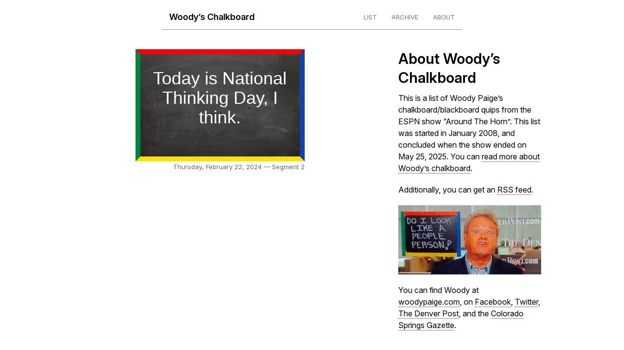

--- FILE ---
content_type: text/html; charset=UTF-8
request_url: https://chalkboard.joshmadison.com/2024/02/22/segment2/
body_size: 2707
content:
<!DOCTYPE html>
<!--[if lt IE 9]> <html class="old-ie" lang="en"> <!![endif]-->
<!--[if gte IE 9|!(IE)]><!--> <html lang="en"> <!--<![endif]-->

<!-- pingdom check -->

<head>
  <meta charset="utf-8">
  <meta http-equiv="X-UA-Compatible" content="IE=edge">
  <meta name="viewport" content="width=device-width, initial-scale=1">
  <meta name="ICBM" content="40.762733, -73.958233" />
  <title>Today is National Thinking Day, I think.</title>

  <link rel="dns-prefetch" href="//i.sixfoot6.org" />
  <link rel="dns-prefetch" href="//ajax.googleapis.com" />
  <link rel="dns-prefetch" href="//edge.quantserve.com" />
  <link rel="dns-prefetch" href="//googleads.g.doubleclick.net" />
  <link rel="dns-prefetch" href="//pagead2.googlesyndication.com" />
  <link rel="dns-prefetch" href="//pixel.quantserve.com" />
  <link rel="dns-prefetch" href="//www.google.com" />
  <link rel="dns-prefetch" href="//www.gstatic.com" />

  <link rel="apple-touch-icon-precomposed" sizes="57x57" href="//chalkboard.joshmadison.com/apple-touch-icon-57x57.png" />
  <link rel="apple-touch-icon-precomposed" sizes="114x114" href="//chalkboard.joshmadison.com/apple-touch-icon-114x114.png" />
  <link rel="apple-touch-icon-precomposed" sizes="72x72" href="//chalkboard.joshmadison.com/apple-touch-icon-72x72.png" />
  <link rel="apple-touch-icon-precomposed" sizes="144x144" href="//chalkboard.joshmadison.com/apple-touch-icon-144x144.png" />
  <link rel="apple-touch-icon-precomposed" sizes="60x60" href="//chalkboard.joshmadison.com/apple-touch-icon-60x60.png" />
  <link rel="apple-touch-icon-precomposed" sizes="120x120" href="//chalkboard.joshmadison.com/apple-touch-icon-120x120.png" />
  <link rel="apple-touch-icon-precomposed" sizes="76x76" href="//chalkboard.joshmadison.com/apple-touch-icon-76x76.png" />
  <link rel="apple-touch-icon-precomposed" sizes="152x152" href="//chalkboard.joshmadison.com/apple-touch-icon-152x152.png" />
  <link rel="icon" type="image/png" href="//chalkboard.joshmadison.com/favicon-196x196.png" sizes="196x196" />
  <link rel="icon" type="image/png" href="//chalkboard.joshmadison.com/favicon-96x96.png" sizes="96x96" />
  <link rel="icon" type="image/png" href="//chalkboard.joshmadison.com/favicon-32x32.png" sizes="32x32" />
  <link rel="icon" type="image/png" href="//chalkboard.joshmadison.com/favicon-16x16.png" sizes="16x16" />
  <link rel="icon" type="image/png" href="//chalkboard.joshmadison.com/favicon-128.png" sizes="128x128" />
  <meta name="application-name" content="Woody's Chalkboards"/>
  <meta name="msapplication-TileColor" content="#FFFFFF" />
  <meta name="msapplication-TileImage" content="//chalkboard.joshmadison.com/mstile-144x144.png" />
  <meta name="msapplication-square70x70logo" content="//chalkboard.joshmadison.com/mstile-70x70.png" />
  <meta name="msapplication-square150x150logo" content="//chalkboard.joshmadison.com/mstile-150x150.png" />
  <meta name="msapplication-wide310x150logo" content="//chalkboard.joshmadison.com/mstile-310x150.png" />
  <meta name="msapplication-square310x310logo" content="//chalkboard.joshmadison.com/mstile-310x310.png" />

  <link rel="stylesheet" href="//i.sixfoot6.org/scripts/bootstrap-jfm-1.0.4/css/bootstrap.min.css" type="text/css">
  <link rel="stylesheet" href="//i.sixfoot6.org/fonts/font-awesome-4.5.0/css/font-awesome.min.css" type="text/css">
  <link rel="stylesheet" href="//i.sixfoot6.org/scripts/jquery/prettyphoto_3.1.5/css/prettyPhoto.css" type="text/css" />
  <!-- <link rel="stylesheet" href="//i.sixfoot6.org/fonts/circular/circular.css" type="text/css" />
  <link rel="stylesheet" href="//i.sixfoot6.org/fonts/akkurat/akkurat.css" type="text/css" /> -->
  <link rel="stylesheet" href="//i.sixfoot6.org/fonts/inter/inter.css" type="text/css" />


  <!-- Le HTML5 shim, for IE6-8 support of HTML5 elements -->
  <!--[if lt IE 9]>
    <script src="//i.sixfoot6.org/scripts/html5shiv.js"></script>
  <![endif]-->


  <meta name="description" content="">

  <!-- <link rel="stylesheet" href="/css/main.css"> -->
  <link rel="stylesheet" type="text/css" href="/css/main.css">
  <link rel="canonical" href="https://chalkboard.joshmadison.com/2024/02/22/segment2/">
  <link rel="alternate" type="application/rss+xml" href="http://feeds.joshmadison.com/woodychalkboard" />
</head>


<body>
  <div id="top"></div>

  <div class="container">
    <div class="row">
      <div class="col-md-8 col-md-offset-2">
    <nav class="navbar navbar-default">
      <!-- Brand and toggle get grouped for better mobile display -->
      <div class="navbar-header">
        <button type="button" class="navbar-toggle collapsed" data-toggle="collapse" data-target="#bs-example-navbar-collapse-1">
          <span class="sr-only">Toggle navigation</span>
          <span class="icon-bar"></span>
          <span class="icon-bar"></span>
          <span class="icon-bar"></span>
        </button>
        <a class="navbar-brand" href="/">Woody&rsquo;s Chalkboard</a>
      </div>

      <!-- Collect the nav links, forms, and other content for toggling -->
      <div class="collapse navbar-collapse" id="bs-example-navbar-collapse-1">
        <ul class="nav navbar-nav navbar-right">
          <li><a href="/list/">List</a></li>
          <li><a href="/archive/">Archive</a></li>
          <li><a href="/about/">About</a></li>
          
        </ul>
      </div><!-- /.navbar-collapse -->
    </nav>
  </div>
</div>
  </div><!-- /.container -->


  <div class="container">
<!-- google_ad_section_start -->

<div id="chalkboard">
  <div class="row">
    <div class="col-md-8">

    <div class="post row">
      <div class="col-md-7 col-md-offset-2" style="margin-bottom: 40px;">
        <div class="quip">
          
          Today is National Thinking Day, I think.
        </div> <!-- .quip -->
        <div class="date">Thursday, February 22, 2024 &mdash; Segment 2</div>
        
        
      </div> <!-- /col-md-7 -->
    </div> <!-- /row -->
    
    

    </div> <!-- /col-md-8 -->

    <div id="sidebar" class="chalkboard-sidebar col-md-4">

  <div class="item" style="padding-top: 0;">
    <h1>About Woody&rsquo;s Chalkboard</h1>
    <p>This is a list of Woody Paige&rsquo;s chalkboard/blackboard quips from the ESPN show &ldquo;Around The Horn&rdquo;.
    This list was started in January 2008, and concluded when the show ended on May 25, 2025. You can <a href="/about/">read more about Woody&rsquo;s
    chalkboard</a>.</p>
    <p>Additionally, you can get an <a href="http://feeds.joshmadison.com/woodychalkboard">RSS feed</a>.</p>
    <p><img src="https://i.sixfoot6.org/woody-paige/chalkboard.jpg" alt="Woody Paige picture" /></p>
    
    <p style="margin-top: 20px;">You can find Woody at <a href="http://woodypaige.com/">woodypaige.com</a>, on <a href="http://www.facebook.com/TheWoodyPaigePage">Facebook</a>, <a href="http://twitter.com/woodypaige">Twitter</a>, <a href="http://www.denverpost.com/paige">The Denver Post</a>, and the <a href="http://gazette.com/sports/woody-paige">Colorado Springs Gazette</a>.</p>
  </div>

  <div class="item" style="text-align: center;">
    <script async src="//pagead2.googlesyndication.com/pagead/js/adsbygoogle.js"></script>
    <!-- Responsive -->
    <ins class="adsbygoogle"
      style="display:block"
      data-ad-client="ca-pub-6445727542248381"
      data-ad-slot="7220143509"
      data-ad-format="auto"></ins>
    <script>(adsbygoogle = window.adsbygoogle || []).push({});</script>
    <div style="color: #bbb; font-size: 12px; font-style: normal;">Advertisement</div>
  </div>

</div>


  </div> <!-- /row -->
</div> <!-- /chalkboard -->

<!-- google_ad_section_end -->
</div>



<div class="container">
  <div class="row">
    <div class="col-sm-10 col-sm-offset-1">

  <div id="footer">
    <div class="row">
      <div class="col-sm-8 col-sm-offset-2 col-md-6 col-md-offset-6 copyright"><a rel="license" href="http://creativecommons.org/licenses/by/4.0/">Copyright &copy;</a> <span class="onum">1998-2025</span> <a href="http://joshmadison.com/about/">Joshua F. Madison</a></div>
    </div> <!-- row -->
  </div> <!-- /#footer -->

    </div> <!-- /col-md-8 col-md-offset-2 -->
  </div> <!-- /row -->

</div> <!-- /.container -->

<div class="scrollup"><strong>Back to top <i class="fa fa-arrow-up"></i></strong></div>

<div id="bottom"></div>

<!-- javascript&jQuery stuff -->
<script src="//i.sixfoot6.org/scripts/jquery/jquery-1.11.3.min.js" type="text/javascript"></script>
<script src="//i.sixfoot6.org/scripts/bootstrap-jfm-1.0.3/js/bootstrap.min.js" type="text/javascript"></script>
<script src="//i.sixfoot6.org/scripts/jquery/prettyphoto_3.1.5/js/jquery.prettyPhoto.js" type="text/javascript"></script>
<script src="//i.sixfoot6.org/scripts/jquery/scrolltotop.js" type="text/javascript"></script>
<script src="//i.sixfoot6.org/scripts/confusement.js" type="text/javascript"></script>
<!-- /javascript&jQuery stuff -->

<!-- Google Analytics -->
<script>
  (function(i,s,o,g,r,a,m){i['GoogleAnalyticsObject']=r;i[r]=i[r]||function(){
  (i[r].q=i[r].q||[]).push(arguments)},i[r].l=1*new Date();a=s.createElement(o),
  m=s.getElementsByTagName(o)[0];a.async=1;a.src=g;m.parentNode.insertBefore(a,m)
  })(window,document,'script','https://www.google-analytics.com/analytics.js','ga');

  ga('create', 'UA-247160-5', 'auto');
  ga('send', 'pageview');
</script>
<!-- /Google Analytics -->

</body>
</html>



--- FILE ---
content_type: text/html; charset=utf-8
request_url: https://www.google.com/recaptcha/api2/aframe
body_size: 267
content:
<!DOCTYPE HTML><html><head><meta http-equiv="content-type" content="text/html; charset=UTF-8"></head><body><script nonce="wsv1IAmcC1cxrlxwNLYXzQ">/** Anti-fraud and anti-abuse applications only. See google.com/recaptcha */ try{var clients={'sodar':'https://pagead2.googlesyndication.com/pagead/sodar?'};window.addEventListener("message",function(a){try{if(a.source===window.parent){var b=JSON.parse(a.data);var c=clients[b['id']];if(c){var d=document.createElement('img');d.src=c+b['params']+'&rc='+(localStorage.getItem("rc::a")?sessionStorage.getItem("rc::b"):"");window.document.body.appendChild(d);sessionStorage.setItem("rc::e",parseInt(sessionStorage.getItem("rc::e")||0)+1);localStorage.setItem("rc::h",'1769267248258');}}}catch(b){}});window.parent.postMessage("_grecaptcha_ready", "*");}catch(b){}</script></body></html>

--- FILE ---
content_type: text/css
request_url: https://chalkboard.joshmadison.com/css/main.css
body_size: 3803
content:
/*
Theme Name: Joshstrap
Theme URI:
Description: Josh's Bootstrap theme.
Author: Josh Madison
Author URI: http://joshmadison.com/
Version: 1.0
Tags: responsive, white, bootstrap

License: Attribution-ShareAlike 3.0 Unported (CC BY-SA 3.0)
License URI: http://creativecommons.org/licenses/by-sa/3.0/
*/



/*
 * Override bootstrap and make
 * the maximum width 970px
 */
.container {
  max-width: 970px;
}

* {
  text-rendering: optimizeLegibility;
  -webkit-font-smoothing: antialiased;
  font-feature-settings: 'calt' 1, 'dlig' 1, 'cv10' 1;
}

body {
  color: #000;
  font: 400 17px/1.6 InterVariable, sans-serif;
}

h1, h2, h3, h4, h5, h6 {
  font-family: InterVariable, sans-serif;
  color: #000;
  font-weight: 600;
  line-height: 1.3;
  margin-bottom: 5px;
  margin-top: 0;
}

h1, h2, h3 {
  margin-top: 50px;
}

h1 {
  font-weight: 700;
  font-size: 34px;
  margin-top: 0;
}

h1.page-title {
  margin-bottom: 20px;
  color: #000;
  font-weight: 600;
  text-transform: none;
}

h1 a,
h1 a:hover {
  color: #000;
  text-decoration: none;
}

h1 small {
  text-transform: lowercase;
}

h2 {
  font-size: 20px;
}

h3 {
  font-size: 18px;
}

h6 {
  font-size: 15px;
  margin-bottom: 2px;
}

p {
  margin-bottom: 20px;
  margin-top: 0;
}

b, strong {
  font-weight: 700;
}

a {
  color: #9a0018;
}

a:hover {
  color: #9a0018;
}

p a, dt a {
  border-bottom: 1px dotted #9a0018;
  text-decoration: none;
  color: #000;
}

p a:hover, dt a:hover {
  border-bottom: 1px solid #9a0018;
  text-decoration: none;
  color: #9a0018;
}

ul, ol {
  margin-bottom: 20px;
}

blockquote {
  padding: 0 0 0 15px;
  border-left: 2px solid #999;
  font-size: inherit !important;
  line-height: inherit;
  margin: 0 15px 20px;
}

blockquote p {
  font-size: inherit;
  line-height: inherit;
  color: inherit;
}

a.icon {
  color: #444;
}

a.icon:hover {
  /*color: #af181b;*/
  color: #9a0018;
}

img {
  max-width: 100%;
  vertical-align: middle;
}

hr {
  border-top: 1px solid #ccc;
}

table.standard {
  border-width: 0;
  border-spacing: 1px;
  border-style: solid;
  background-color: #666;
  border-collapse: separate;
  margin-right: auto;
  margin-left: auto;
  margin-bottom: 20px;
  font-size: 15px;
}

table.standard th {
  background-color: #666;
  text-align: center;
  vertical-align: bottom;
  padding: 4px;
  color: #fff;
  font-weight: 700;
  font-style: normal;
  font-size: 14px;
}

table.standard td {
  padding: 2px 5px;
  background-color: #fff;
  vertical-align: middle;
}

table.mms-pack>tbody>tr>td {
  text-align: center;
}



/* @group #header */
#header {
  margin-top: 15px;
  font-size: 13px;
  line-height: 1.5;
}

#header #id {
  float: left;
  width: 75%;
  margin-left: -16px;
  margin-top: 7px;
}

#header #pic {
  float: left;
}

#header #toplogo {
  margin-bottom: 20px;
}

@media (max-width: 991px) {
  #header #toplogo {
    text-align: center;
  }
}

#header #slug {
  color: #888;
  margin-top: 5px;
}

#header #about {
  text-align: right;
}

@media (max-width: 991px) {
  #header #about {
    text-align: center;
  }
  #header #about ul {
	padding-left: 0;
  }
}

#header .social-icons {
  font-size: 20px;
  margin-top: 10px;
  margin-bottom: 10px;
}

#header .social-icons>li {
  display: inline-block;
  margin-left: 7px;
}

#header .social-icons a.twitter:hover {
  color: #00ace4;
}

#header .social-icons a.instagram:hover {
  color: #125688;
}

#header .social-icons a.rss:hover {
  color: #f60;
}
/* @end */

/* @group #footer */

#footer {
  margin-top: 50px;
  margin-bottom: 40px;
  color: #000;
  padding-top: 25px;
  /*background: url(//i.sixfoot6.org/images/bg-border-h.gif) transparent 0 0 repeat-x;*/
  border-top: 1px solid #999;
  font-style: normal;
  line-height: 1.5;
  font-size: 13px;
}

#footer .copyright {
  text-align: right;
}

@media (max-width: 991px) {
  #footer {
    text-align: center;
  }
  #footer .copyright {
    text-align: center;
  }
}

#footer .version {
  margin-right: 13px;
  margin-top: -14px;
  position: relative;
  z-index: -1;
  line-height: 1;
  font-size: 12px;
  font-style: normal;
}

#footer #footer-bottom {
  background: url(//i.sixfoot6.org/images/bg-border-h.gif) transparent 0 0 repeat-x;
  margin-top: 25px;
  padding-top: 25px;
}
/* @end */

/* @group .navbar */

.navbar {
  font-family: InterVariable, sans-serif;
  font-size: 13px;
  text-transform: uppercase;
  border-radius: 0;
  min-height: 0;
  margin-top: 10px;
  margin-bottom: 40px;
  margin-left: 0;
  margin-right: 0;
  border-top: none;
  border-bottom: 1px solid #999;
  border-right: none;
  border-left: none;
  background-color: #fff;
}

.navbar-default .navbar-brand {
  font-weight: 600;
  text-transform: none;
  color: #000;
}
/* @end */

.lede-photo {
  border: 1px solid #666;
}

/* @group #sidebar */

#sidebar {
  font-size: 16px;
  line-height: 1.5;
}

#sidebar .social-icons {
  margin-top: 10px;
}

#sidebar .social-icons>li {
  display: inline-block;
  margin-right: 10px;
  font-size: 18px;
}

#sidebar .sidebar-heading {
  text-transform: uppercase;
  margin-top: 20px;
  font-weight: 500;
  font-size: 14px;
}

#sidebar h1 {
  margin: 0 0 10px 0;
  font-size: 30px;
  color: #000;
  font-weight: 600;
  text-transform: none;
}

#sidebar h2 {
  color: #404c51;
  font-size: 18px;
  margin-top: 0;
  margin-bottom: 0;
  letter-spacing: 0;
  font-weight: 600;
  text-transform: uppercase;
}

/*
#sidebar h2:after {
  content: ' ';
  display: block;
  background: #9a0018;
  height: 3px;
  width: 50px;
  margin-bottom: 8px;
}
*/

#sidebar .item {
  margin: 0 0 50px 0;
  padding: 0;
  overflow: hidden;
  text-align: left;
}

#sidebar .item .fa {
  font-size: 20px;
}

#sidebar .item a .fa,
#sidebar .item a:hover .fa {
  color: #555;
}

#sidebar .chalkboard-sidebar {
  font-size: 14px;
}

#sidebar ul {
  list-style: none;
  margin-left: -39px;
  margin-bottom: 0;
}

#sidebar li {
  position: relative;
  padding-left: 20px;
}

#sidebar li a {
  color: #404c51;
}

#sidebar li:before {
  content: ' ';
  display: block;
  width: 8px;
  height: 8px;
  border-radius: 50%;
  background: #9a0018;
  position: absolute;
  left: 0;
  top: 7px;
}
/* @end */

#page-index .post {
  margin-bottom: 50px;
}

#page-index .standard h1,
#page-single .standard h1 {
  margin-bottom: 0;
  margin-top: 0;
  line-height: 1.2;
  margin-left: -3px;
  font-size: 32px;
}

#page-index .standard h1 {
  margin-bottom: 10px;
}

#page-single .large-photo {
  margin-bottom: 40px;
  border: 1px solid #666;
}

#page-single .footer {
  margin-top: 70px;
  margin-bottom: 70px;
}

#page-index .standard h1 a {
  color: #000;
}

#page-index .standard h1 a:hover {
  text-decoration: none;
}

#page-index .standard .meta,
#page-index .quote .meta,
#page-single .meta {
  margin-bottom: 20px;
  line-height: 1.4;
  margin-top: 5px;
  color: #666;
  letter-spacing: normal;
  font-size: 13px;
  font-weight: 400;
}

#page-index .standard .meta a,
#page-index .standard .meta a:hover,
#page-index .quote .meta a,
#page-index .quote .meta a:hover {
  color: #666;
  text-decoration: none;
}

#page-index .standard .meta em,
#page-single .meta em {
  font-style: normal;
  text-transform: lowercase;
}

#page-index .navigation {
  font-size: 16px;
  letter-spacing: normal;
  font-weight: 400;
  font-style: normal;
}

#page-index .navigation a {
  margin: 20px;
}

/* @group #page-archive */

#page-archive {
  line-height: 1.5;
}

#page-archive .nav>li>a {
  padding-top: 5px;
  padding-bottom: 5px;
}

#page-archive .nav-pills>li>a>.badge {
  margin-top: 3px;
  padding: 3px 7px 4px;
  background-color: #888;
  font-weight: normal;
}

#page-archive .archive-year {
  letter-spacing: -5px;
  color: #444;
  font-size: 76px;
  font-weight: 300;
}

#page-archive .yearly-archive {
  font-size: 14px;
  line-height: 1.4;
  /*font-variant-numeric: tabular-nums;
  -moz-font-feature-settings: "tnum";
  -ms-font-feature-settings: "tnum";
  -webkit-font-feature-settings: "tnum";
  font-feature-settings: "tnum";*/
}

#page-archive .archive-month {
  border-bottom: 1px solid #ddd;
  padding: 22px 0 5px;
  margin: 20px 0;
  color: #444;
  font-size: 30px;
  font-weight: 500;
  text-transform: none;
  line-height: 1;
}

#page-archive h3 {
  font-size: 24px;
  font-weight: 500;
  text-transform: none;
  margin-bottom: 5px;
  color: #404c51;
}

#page-archive ul.wpp-list {
  padding-left: 20px;
}

#page-archive .archive-postmeta {
  font-size: 12px;
  font-style: italic;
}

/* @end */

#page-single .bw-title-photo {
  height: 300px;
  padding-top: 70px;
  text-align: center;
  margin-bottom: 40px;
  padding-left: 20px;
  padding-right: 20px;
}

#page-single .bw-title-photo>h1 {
  color: #fff;
  text-shadow: 0px 1px 1px rgba(0, 0, 0, 0.80);
}

#page-single .gallery-entry {
  margin-bottom: 50px;
  text-align: center;
  width: 938px;
}

#page-single .gallery-entry img {
  border: 1px solid #404c51;
}

#page-single .gallery-caption {
  margin-top: 5px;
  margin-bottom: 5px;
  font-size: 13px;
}

/* @group .single-pagination_v2 */

.single-pagination_v2 {
  margin-top: 40px;
  width: 100%;
  border-top: 3px solid #999;
  overflow: hidden;
  display: flex;
}

.single-pagination_v2 .fa {
  font-size: 16px;
}

.single-pagination_v2 a.prev {
  float: left;
  width: 50%;
  border-right: 3px solid #999;
}

.single-pagination_v2 a.next {
  float: right;
  width: 50%;
  text-align: right;
}

.single-pagination_v2 a {
  padding: 20px;
}

.single-pagination_v2 a,
.single-pagination_v2 a:hover {
  color: #404c51;
  text-decoration: none;
  display: inline-block;
  background-color: #eee;
  font-size: 13px;
  font-style: italic;
}

.single-pagination_v2 a strong {
  font-weight: 500;
  font-size: 15px;
  font-style: normal;
  text-transform: uppercase;
}

/* @end */

/* @group ul.single-pagination */

ul.single-pagination {
  margin-left: 0;
  padding-left: 0;
  border-top: 1px solid #dedede;
  border-bottom: 1px solid #dedede;
  margin-top: 40px;
  overflow: hidden;
  line-height: 1.4;
}

ul.single-pagination strong {
  font-weight: 500;
  font-size: 15px;
}

ul.single-pagination li {
  display: inline-block;
}

ul.single-pagination li.previous { }

ul.single-pagination li.next { }

ul.single-pagination a,
ul.single-pagination a:hover {
  color: #404c51;
  text-decoration: none;
  display: inline-block;
  padding: 15px 0;
  width: 50%;
}

ul.single-pagination a.prev {
  border-right: 1px solid #dedede;
}

ul.single-pagination a.next {
  text-align: right;
}

ul.single-pagination em {
  font-size: 14px
}

/* @end */


.alignright {
  float: right;
  margin-left: 20px;
  margin-bottom: 5px !important;
}

.alignleft {
  float: left;
  margin-right: 20px;
  margin-bottom: 5px !important;
}

.alignnone {
  margin-left: 0;
}

.cattags {
  font-size: 13px;
  margin-bottom: 0;
}

.posted-date {
  font-style: italic;
}



/* @group .pagination3 */

.pagination3 {
  margin: 20px 0 40px;
  font-size: 13px;
  text-transform: uppercase;
}

.pagination3 span, .pagination3 a {
  display: block;
  float: left;
  margin: 2px 2px 2px 0;
  padding: 6px 9px 5px 9px;
  text-decoration: none;
  width: auto;
  color: #fff;
  background: #555;
  border-radius: 3px;
}

.pagination3 a:hover{
  color: #fff;
  background-color: #af181b;
  border-bottom: none;
}

.pagination3 .current{
  padding: 6px 9px 5px 9px;
  background: #999;
  color: #fff;
}

/* @end */






.footnote {
  font-size: 14px;
}

.footnote ol {
  padding-left: 20px;
}


/* @group .share-button */

.share-buttons {
  overflow: hidden;
  margin-top: 30px;
}

.share-button {
  float: left;
  margin-right: 10px;
}

.share-button a {
  font-size: 13px;
  color: #fff;
  padding: 5px 7px;
  border-radius: 3px;
  line-height: 3;
}

.share-button a:hover {
  text-decoration: none;
}

.share-button a i {
  padding-right: 7px;
  font-size: 18px;
  vertical-align: -2px;
}

.share-button a.twitter {
  background-color: #1fa9e0;
}

.share-button a.twitter:hover {
  background-color: #1888b4;
}

.share-button a.facebook {
  background-color: #305b97;
}

.share-button a.facebook:hover {
  background-color: #234470;
}

.share-button a.google-plus {
  /*background-color: #d24128;*/
  background-color: #404c51;
}

.share-button a.google-plus:hover {
  /*background-color: #a73420;*/
  background-color: #d24128;
}

/* @end */

/* @group .share-button-small */

.share-button-small {
  float: right;
  margin-left: 10px;
  margin-right: 0;
  text-transform: capitalize;
}

.share-button-small a {
  font-size: 13px;
  padding: 1px 7px;
  /*border-radius: 3px;*/
  color: #428bca;
}

.share-button-small a:hover {
  text-decoration: none;
  color: #fff;
}

.share-button-small a i {
  padding-right: 5px;
}

.share-button-small a.twitter {
  background-color: inherit;
}

.share-button-small a.twitter:hover {
  background-color: #1fa9e0;
}

.share-button-small a.facebook {
  background-color: inherit;
}

.share-button-small a.facebook:hover {
  background-color: #305b97;
}

.share-button-small a.google-plus {
  background-color: inherit;
}

.share-button-small a.google-plus:hover {
  background-color: #d24128;
}

/* @end */

/* @group .share-buttons-mini */

.share-buttons-mini {
  margin-top: 10px;
  font-size: 13px;
}

.share-buttons-mini a,
.share-buttons-mini a:hover {
  color: #666;
  text-decoration: none;
  margin-right: 15px;
}

.share-buttons-mini i {
  margin-right: 3px;
}

.share-buttons-mini a.twitter:hover i.fa {
  color: #1fa9e0;
}

.share-buttons-mini a.facebook:hover i.fa {
  color: #305b97;
}

/* @end */

/* @group .share-button-mini2 */

.share-buttons-mini2 {
  overflow: hidden;
  margin-top: 30px;
  margin-bottom: 30px;
}

.share-button-mini2 {
  float: left;
  margin-right: 10px;
}

.share-button-mini2 a {
  font-size: 11px;
  color: #999;
  padding: 4px 6px;
  border-radius: 3px;
  line-height: 3;
  border: 1px solid #999;
}

.share-button-mini2 a:hover {
  text-decoration: none;
}

.share-button-mini2 a i {
  padding-right: 7px;
  font-size: 18px;
  vertical-align: -2px;
}

.share-button-mini2 a.twitter:hover i.fa {
  color: #1fa9e0;
}

.share-button-mini2 a.facebook:hover i.fa {
  color: #305b97;
}

.share-button-mini2 a.twitter {
  background-color: #fff;
}

.share-button-mini2 a.twitter:hover {
  background-color: #fff;
}

.share-button-mini2 a.facebook {
  background-color: #fff;
}

.share-button-mini2 a.facebook:hover {
  background-color: #fff;
}

.share-button-mini2 a.google-plus {
  /*background-color: #d24128;*/
  background-color: #fff;
}

.share-button-mini2 a.google-plus:hover {
  /*background-color: #a73420;*/
  background-color: #fff;
}

/* @end */


/* @group Chalkboard */
#chalkboard .date {
  color: #666;
  margin-bottom: 25px;
  padding: 2px 0;
  line-height: 1.5;
  font-size: 13px;
  font-weight: 400;
  text-align: right;
}

#chalkboard .date a {
  color: #666;
}

#chalkboard .single-date {
  letter-spacing: 1px;
  text-transform: uppercase;
  font-size: 14px;
}

#chalkboard .link-meta {
  border-top: 2px solid #000;
  padding-top: 4px;
  white-space: nowrap;
  color: #000;
  font-style: normal;
  line-height: 1.5;
  font-size: 13px;
}

#chalkboard .link-meta a, #chalkboard .link-meta a:hover {
  color: #404c51;
}

#chalkboard .link-meta .fa {
  font-size: 16px;
}

#chalkboard .quip {
  border-color: #f00 #14A #ffe100 #00853d;
  border-style: solid;
  border-width: 10px;
  color: #fff;
  font-size: 36px;
  line-height: 40px;
  padding: 30px 10px 40px;
  text-align: center;
  font-family: "Comic Sans MS", "Helvetica Neue", Arial, Helvetica, Geneva, sans-serif;
  min-height: 230px;
  background: #000 url(//i.sixfoot6.org/blackboard-background.jpg) 0 0;
  background-size: cover;
  margin-bottom: 0;
}

#chalkboard .quip strong {
  color: #fff;
}

/* @end */

img.desaturate {
  filter: grayscale(100%);
  -webkit-filter: grayscale(100%);
  -moz-filter: grayscale(100%);
  -ms-filter: grayscale(100%);
  -o-filter: grayscale(100%);
  filter: url(//i.sixfoot6.org/scripts/desaturate.svg#grayscale);
  filter: gray;
  -webkit-filter: grayscale(1);
}

.nav-pills>li>a {
  padding-left: 5px;
  padding-right: 5px;
}

code {
  font-size: 12px;
}

.btt {
  font-size: 12px;
}

.biggie-photo {
  margin-bottom: 35px;
}

.scrollup {
  border-radius: 5px 0 0;
  color: #fff;
  font-size: 12px;
  font-weight: 500;
  padding: 8px 10px;
  position: fixed;
  bottom: 0;
  right: 0;
  display: none;
  background-color: #666;
  cursor: pointer;
}

.scrollup b,
.scrollup strong {
  font-weight: 400;
}

.clear {
  clear: both;
}

.calendar-icon {
  margin-right: 5px;
  font-size: 85%;
  position: relative;
  top: -1px;
}

.stylish-input-group .input-group-addon {
  background: white !important;
  padding: 0;
}

.stylish-input-group .form-control {
  border-right: 0;
  box-shadow: 0 0 0;
  border-color: #ccc;
  border-top-left-radius: 4px !important;
  border-bottom-left-radius: 4px !important;
}

.stylish-input-group button {
  border: 0;
  background: transparent;
  padding: 6px 8px;
}

.stylish-input-group .fa {
  font-size: inherit !important;
}


/* @group Side Summary */
.side-summary {
  font-family: Tahoma, Verdana, Arial, sans-serif;
  font-size: 12px;
  color: #777;
  background-color: #eee;
  padding: 10px;
  border: 1px solid #bbb;
  margin-bottom: 10px;
}

.side-summary p {
  margin-bottom: 0;
}

.side-summary .big {
  letter-spacing: -1px;
  font: 24px "Helvetica Neue", Arial, Helvetica, Geneva, sans-serif;
  font-weight: bold;
  color: #000;
}

.side-summary .big span {
  font-weight: normal;
}

.side-summary em {
  font-family: Georgia, serif;
  font-style: italic;
  line-height: 1;
}
/* @end */


--- FILE ---
content_type: text/plain
request_url: https://www.google-analytics.com/j/collect?v=1&_v=j102&a=1819313446&t=pageview&_s=1&dl=https%3A%2F%2Fchalkboard.joshmadison.com%2F2024%2F02%2F22%2Fsegment2%2F&ul=en-us%40posix&dt=Today%20is%20National%20Thinking%20Day%2C%20I%20think.&sr=1280x720&vp=1280x720&_u=IEBAAEABAAAAACAAI~&jid=1907626753&gjid=1697342961&cid=1804201970.1769267248&tid=UA-247160-5&_gid=348919852.1769267248&_r=1&_slc=1&z=61315898
body_size: -454
content:
2,cG-11LTPTQD30

--- FILE ---
content_type: application/javascript; charset=UTF-8
request_url: https://i.sixfoot6.org/scripts/confusement.js
body_size: 855
content:
$(document).ready(function(){

  $("a[href='#top']").click(function(){
    $('html, body').animate({scrollTop : 0},800);
	return false;
  });

  //For movie statistics
  $('a.slideTrigger').click(function() {
    var id = $(this).attr('id');
    $('#slideContainer' + id).slideToggle("slow");
  });

  //bootstrap tooltip
  $('[data-toggle="tooltip"]').tooltip(); 

  //for fancybox
  //$('[data-fancybox="gallery"]').fancybox({
    // Options will go here
  //});

  //replace images with class=retina with @2x versions
  $(function () {
  	if (window.devicePixelRatio == 2) {
      var images = $("img.retina");
      // loop through the images and make them hi-res
      for(var i = 0; i < images.length; i++) {
        // create new image name
        var imageType = images[i].src.substr(-4);
        var imageName = images[i].src.substr(0, images[i].src.length - 4);
        imageName += "@2x" + imageType;
        //rename image
        images[i].src = imageName;
      }
    }
  });

});


--- FILE ---
content_type: application/javascript; charset=UTF-8
request_url: https://i.sixfoot6.org/scripts/jquery/scrolltotop.js
body_size: 425
content:
(function() {
  var is_mobile, scrollToTopButton;

  jQuery(document).ready(scrollToTopButton = function($) {
    var scrollToTopAnimation;
    $(window).scroll(function() {
      if ($(this).scrollTop() > 650 && $(document).height() - $(this).scrollTop() > 800) {
        return $(".scrollup").fadeIn();
      } else {
        return $(".scrollup").fadeOut();
      }
    });
    return $(".scrollup").click(scrollToTopAnimation = function() {
      $("html, body").animate({
        scrollTop: 0
      }, 800);
      return false;
    });
  });

  
}).call(this);
